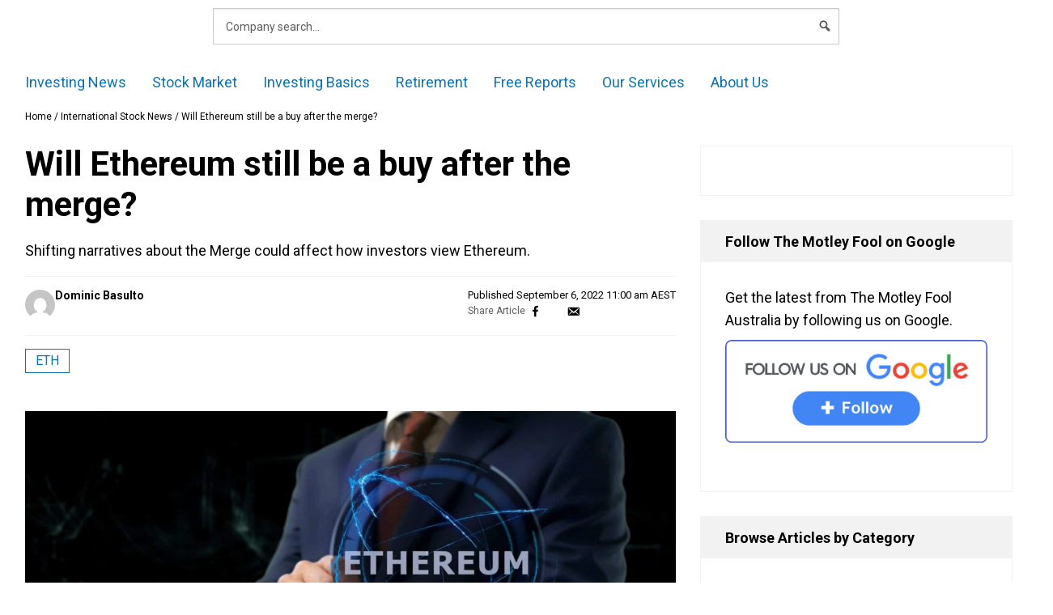

--- FILE ---
content_type: text/html; charset=utf-8
request_url: https://www.google.com/recaptcha/api2/aframe
body_size: 182
content:
<!DOCTYPE HTML><html><head><meta http-equiv="content-type" content="text/html; charset=UTF-8"></head><body><script nonce="qejhfdYFdjSYVeYHfiTg1A">/** Anti-fraud and anti-abuse applications only. See google.com/recaptcha */ try{var clients={'sodar':'https://pagead2.googlesyndication.com/pagead/sodar?'};window.addEventListener("message",function(a){try{if(a.source===window.parent){var b=JSON.parse(a.data);var c=clients[b['id']];if(c){var d=document.createElement('img');d.src=c+b['params']+'&rc='+(localStorage.getItem("rc::a")?sessionStorage.getItem("rc::b"):"");window.document.body.appendChild(d);sessionStorage.setItem("rc::e",parseInt(sessionStorage.getItem("rc::e")||0)+1);localStorage.setItem("rc::h",'1769910923283');}}}catch(b){}});window.parent.postMessage("_grecaptcha_ready", "*");}catch(b){}</script></body></html>

--- FILE ---
content_type: text/css
request_url: https://quoteapi.com/lib/1.15.18/quoteapi.css
body_size: 3748
content:
/*
 * quoteapi v1.15.18
 * (c) 2022 Iguana2 Pty. Ltd. - https://quoteapi.com/
 * License: Creative Commons Attribution No Derivatives 3.0 License
 * (https://creativecommons.org/licenses/by-nd/3.0/legalcode)
 */
.quoteapi-has-error{background:#febabb;border-color:#d5091b}.quoteapi-error-message-container{background:#febabb;border-color:#d5091b;padding:1em}.quoteapi-error-message-list{list-style:none;margin:0;padding:0}.quoteapi-error-message{color:#d5091b}.quoteapi-display-block{display:block}.quoteapi-display-none{display:none}.quoteapi-hidden{visibility:hidden}.quoteapi-hide-template{display:none}body.quoteapi-loading .quoteapi-hide-while-loading{display:none}.quoteapi-hide-before-load{display:none}body.quoteapi-loaded .quoteapi-hide-before-load{display:block}body.quoteapi-loaded .quoteapi-hide-after-load{display:none}.quoteapi-fade-in{-webkit-transition:opacity .25s ease-in-out;-moz-transition:opacity .25s ease-in-out;-ms-transition:opacity .25s ease-in-out;-o-transition:opacity .25s ease-in-out;transition:opacity .25s ease-in-out;opacity:1}.quoteapi-fade-out{-webkit-transition:opacity .25s ease-in-out;-moz-transition:opacity .25s ease-in-out;-ms-transition:opacity .25s ease-in-out;-o-transition:opacity .25s ease-in-out;transition:opacity .25s ease-in-out;opacity:0}.quoteapi-number .quoteapi-blank:before{content:"\2012"}.quoteapi-number .quoteapi-negative:before{content:"("}.quoteapi-number .quoteapi-negative:after{content:")"}.quoteapi-change .quoteapi-positive{color:#20b720}.quoteapi-change .quoteapi-positive:before{content:"+"}.quoteapi-change .quoteapi-negative{color:#e70000}.quoteapi-change .quoteapi-negative:before{content:"-"}.quoteapi-change .quoteapi-negative:after{content:""}.quoteapi-change .quoteapi-zero:before{content:"\2012"}.quoteapi-change .quoteapi-zero .quoteapi-integer-part,.quoteapi-change .quoteapi-zero .quoteapi-decimal-part{display:none}.quoteapi-change .quoteapi-currency-symbol{display:none}.quoteapi-change .quoteapi-yield-symbol{display:none}.quoteapi-pct-change .quoteapi-positive{color:#20b720}.quoteapi-pct-change .quoteapi-negative{color:#e70000}.quoteapi-pct-change .quoteapi-negative:before{content:""}.quoteapi-pct-change .quoteapi-negative:after{content:""}.quoteapi-pct-change .quoteapi-zero .quoteapi-integer-part,.quoteapi-change .quoteapi-zero .quoteapi-decimal-part{display:none}.quoteapi-pct-symbol{font-size:smaller}.quoteapi-yield-symbol{font-size:smaller}.quoteapi-magnitude-symbol{font-size:smaller}.quoteapi-show-currency-symbol .quoteapi-currency-symbol{display:inline}.quoteapi-hide-currency-symbol .quoteapi-currency-symbol{display:none}.quoteapi-tooltip-wrapper{position:relative}.quoteapi-tooltip-wrapper .quoteapi-tooltip{display:none}.quoteapi-tooltip-wrapper:hover .quoteapi-tooltip{display:block;position:absolute;padding:2px;min-width:40px;width:auto;height:auto;white-space:nowrap;top:10px;left:15px;cursor:auto;z-index:100;background:white;border:1px solid #ccc;box-shadow:0 6px 12px rgba(0,0,0,0.175)}.quoteapi-tooltip-wrapper:hover .quoteapi-tooltip table{background:white;margin:0;padding:0}.quoteapi-tooltip-wrapper:hover .quoteapi-tooltip table tr,.quoteapi-tooltip-wrapper:hover .quoteapi-tooltip table tr:nth-child(odd),.quoteapi-tooltip-wrapper:hover .quoteapi-tooltip table tr:nth-child(even){background:none}.quoteapi-tooltip-wrapper:hover .quoteapi-tooltip table td{padding:1px;border:none}.quoteapi-caret{display:inline-block;width:0;height:0;margin-left:2px;vertical-align:middle;border-top:4px solid;border-right:4px solid transparent;border-left:4px solid transparent}.quoteapi-muted{color:#aaa}.quoteapi-active{background-color:#f5f5f5}.quoteapi-disabled{text-decoration:none;pointer-events:none;cursor:default}a.quoteapi-button,a.quoteapi-button:link,a.quoteapi-button:visited,a.quoteapi-button:hover{text-decoration:none}.quoteapi-button.quoteapi-disabled{opacity:0.5}.quoteapi-clickable{cursor:pointer}.quoteapi-empty{position:absolute;width:0;height:0;visibility:hidden}.quoteapi-zero-width-space:before{content:"\200B"}.quoteapi-loading h1[data-quoteapi]:before,.quoteapi-loading h2[data-quoteapi]:before,.quoteapi-loading h3[data-quoteapi]:before,.quoteapi-loading h4[data-quoteapi]:before,.quoteapi-loading h5[data-quoteapi]:before,.quoteapi-loading h6[data-quoteapi]:before,.quoteapi-loading span[data-quoteapi]:before,.quoteapi-loading td[data-quoteapi]:before,.quoteapi-loading button[data-quoteapi]:before{content:"\200B"}quoteapi-component{display:block}quoteapi-field{display:inline}.quoteapi-dialog-container{position:fixed;top:0;left:0;width:100%;height:100%;text-align:center;z-index:99}.quoteapi-dialog-container .quoteapi-dialog{display:inline-block;padding:1em;background:#fff;border:1px solid #ccc;box-shadow:0 6px 12px rgba(0,0,0,0.175);margin-top:20%;max-width:60%;overflow:hidden;white-space:normal}.quoteapi-dialog{text-align:left}.quoteapi-banned{position:fixed;bottom:0;right:0;margin:8px;padding:8px;z-index:999;background:#f70707 !important;border:none;opacity:0.85;color:white;font-family:Roboto,'Lucida Sans Unicode','Lucida Grande','Helvetica Neue',Helvetica,sans-serif;font-size:12px;line-height:18px}.quoteapi-banned h1{font-size:16px;line-height:24px;font-weight:normal;color:white !important;margin:0;padding:0}.quoteapi-banned .quoteapi-banned-contact{border-top:1px solid white;padding-top:1px}.quoteapi-banned a{color:white !important}.quoteapi-price-sensitive-marker:before{content:"\2691"}.quoteapi-embargoed .quoteapi-announcement-heading a{opacity:0.5}.quoteapi-announcement-popup{position:fixed;top:0;left:0;width:100%;height:100%;margin:0;padding:0;z-index:98;text-align:center}.quoteapi-announcement-content{position:relative;width:80%;height:96%;margin:1% 10% 3% 10%;padding:0;background:white;border:1px solid #ccc;box-shadow:0 6px 12px rgba(0,0,0,0.175);overflow:visible}.quoteapi-announcement-document{width:100%;height:100%;margin:0;padding:0;overflow:hidden;text-align:center}.quoteapi-announcement-document img,.quoteapi-announcement-document pre{margin-top:2em}.quoteapi-announcement-document pre{text-align:left;margin-left:4em}.quoteapi-announcement-document object{margin:0;padding:0;width:100%;height:100%}.quoteapi-announcement-document embed{margin:0;padding:0;width:100%;height:100%}.quoteapi-announcement-title{text-align:left;vertical-align:middle;padding-left:.5em;padding-right:.5em;line-height:200%}.quoteapi-announcement-menu{float:right}.quoteapi-announcement-menu a{margin-left:1em}.quoteapi-announcement-part-content{position:relative;display:inline-block;margin:0 auto;top:50%;transform:translateY(-50%);background:white;border:1px solid #ccc;box-shadow:0 6px 12px rgba(0,0,0,0.175);text-align:left;padding:0.5em 1.5em}ul.quoteapi-announcement-parts{list-style:none;padding-left:0}li.quoteapi-announcement-part{margin-bottom:0.5em}li.quoteapi-announcement-part div{padding-left:1em}.quoteapi-chart{position:relative;box-sizing:border-box;width:100%;padding:10px 0px 15px 5px;overflow:visible}.quoteapi-chart-spacing{position:absolute;top:0;left:0;visibility:hidden}.quoteapi-chart-spacing-parent{position:absolute;top:0;left:0;margin:0;padding:0}.quoteapi-chart-spacing-child{width:10px;height:10px}.quoteapi-chart-gridline{stroke:#ececec;stroke-width:1px}.quoteapi-chart-panel{position:relative;height:100px}.quoteapi-chart-extra-panel{margin-top:20px}.quoteapi-chart-panel-background{position:absolute}.quoteapi-chart-panel-border{stroke:black;stroke-width:1px;fill:none}.quoteapi-chart-panel-tick-area{padding:5px}.quoteapi-chart-panel-plot-area{margin:0;padding:0px 5px 0 5px}.quoteapi-chart-panel-plots{display:block;position:relative;width:100%;height:100%;margin:0;padding:0}.quoteapi-chart-panel-markers{position:absolute}.quoteapi-chart-yaxis-spacing{position:absolute;top:0;left:0;height:50px;width:1px}.quoteapi-chart-yaxis-minor-spacing{position:absolute;top:0;left:0;height:20px;width:1px}.quoteapi-chart-yaxis-stripe{fill:none}.quoteapi-chart-yaxis-minor-gridline{stroke-opacity:0.5}.quoteapi-chart-yaxis-tick{stroke:black;stroke-width:1px}.quoteapi-chart-yaxis-label-container{position:absolute;display:block;vertical-align:middle;height:20px;line-height:20px;margin:0;padding:0}.quoteapi-chart-yaxis-label{white-space:nowrap;margin:0;padding:0;line-height:normal}.quoteapi-chart-yaxis-outside .quoteapi-chart-yaxis-label-container{margin-top:-11px;vertical-align:middle}.quoteapi-chart-yaxis-outside .quoteapi-chart-yaxis-label{vertical-align:middle}.quoteapi-chart-yaxis-inside .quoteapi-chart-yaxis-label-container{margin-top:-21px}.quoteapi-chart-yaxis-inside .quoteapi-chart-yaxis-label{vertical-align:bottom}.quoteapi-chart-yaxis-left .quoteapi-chart-yaxis-outside .quoteapi-chart-yaxis-label-container{right:100%;margin-right:4px}.quoteapi-chart-yaxis-left .quoteapi-chart-yaxis-inside .quoteapi-chart-yaxis-label-container{left:0;margin-left:4px}.quoteapi-chart-yaxis-right .quoteapi-chart-yaxis-outside .quoteapi-chart-yaxis-label-container{left:100%;margin-left:4px}.quoteapi-chart-yaxis-right .quoteapi-chart-yaxis-inside .quoteapi-chart-yaxis-label-container{right:0;margin-right:4px}.quoteapi-chart-yaxis-labels-below-tick .quoteapi-chart-yaxis-label-container{margin-top:0;vertical-align:top}.quoteapi-chart-yaxis-labels-below-tick .quoteapi-chart-yaxis-label{vertical-align:top}.quoteapi-chart-yaxis-labels-centered-with-tick .quoteapi-chart-yaxis-label-container{margin-top:-11px;vertical-align:middle}.quoteapi-chart-yaxis-labels-centered-with-tick .quoteapi-chart-yaxis-label{display:inline-block;vertical-align:middle}.quoteapi-chart-yaxis-labels-above-tick .quoteapi-chart-yaxis-label-container{margin-top:-20px;vertical-align:bottom}.quoteapi-chart-yaxis-labels-above-tick .quoteapi-chart-yaxis-label{display:inline-block;vertical-align:bottom}.quoteapi-chart-yaxis-labels-outside .quoteapi-chart-yaxis-inside{display:none}.quoteapi-chart-yaxis-labels-inside .quoteapi-chart-yaxis-outside{display:none}.quoteapi-chart-yaxis-labels-left .quoteapi-chart-yaxis-right{display:none}.quoteapi-chart-yaxis-labels-left .quoteapi-chart-yaxis-outside .quoteapi-chart-panels{margin-left:40px;margin-right:0}.quoteapi-chart-yaxis-labels-right .quoteapi-chart-yaxis-left{display:none}.quoteapi-chart-yaxis-labels-right .quoteapi-chart-yaxis-outside .quoteapi-chart-panels{margin-left:0;margin-right:40px}.quoteapi-chart-yaxis-labels-both .quoteapi-chart-yaxis-outside .quoteapi-chart-panels{margin-left:40px;margin-right:40px}.quoteapi-chart-yaxis-labels-both .quoteapi-chart-yaxis1 .quoteapi-chart-yaxis-right{display:none}.quoteapi-chart-yaxis-labels-both .quoteapi-chart-yaxis2 .quoteapi-chart-yaxis-left{display:none}.quoteapi-chart-yaxis-labels-none .quoteapi-chart-yaxis-inside{display:none}.quoteapi-chart-yaxis-labels-none .quoteapi-chart-yaxis-outside{display:none}.quoteapi-chart-yaxis-labels-none .quoteapi-chart-panels{margin-left:0;margin-right:0}.quoteapi-chart-yaxis-labels-hidden .quoteapi-chart-yaxis-inside{visibility:hidden}.quoteapi-chart-yaxis-labels-hidden .quoteapi-chart-yaxis-outside{visibility:hidden}.quoteapi-chart-yaxis-inside .quoteapi-chart-yaxis-top-label{display:none}.quoteapi-chart-yaxis-labels-above-tick .quoteapi-chart-yaxis-inside .quoteapi-chart-yaxis-bottom-label,.quoteapi-chart-yaxis-labels-centered-with-tick .quoteapi-chart-yaxis-inside .quoteapi-chart-yaxis-top-label,.quoteapi-chart-yaxis-labels-centered-with-tick .quoteapi-chart-yaxis-inside .quoteapi-chart-yaxis-bottom-label,.quoteapi-chart-yaxis-labels-below-tick .quoteapi-chart-yaxis-inside .quoteapi-chart-yaxis-top-label{display:none}.quoteapi-chart-volume-panel .quoteapi-chart-yaxis-outside .quoteapi-chart-yaxis-bottom-label,.quoteapi-chart-volume-panel .quoteapi-chart-yaxis-inside .quoteapi-chart-yaxis-bottom-label,.quoteapi-chart-depth-panel .quoteapi-chart-yaxis-outside .quoteapi-chart-yaxis-bottom-label,.quoteapi-chart-depth-panel .quoteapi-chart-yaxis-inside .quoteapi-chart-yaxis-bottom-label,.quoteapi-chart-relative-strength-indicator-panel .quoteapi-chart-yaxis-outside .quoteapi-chart-yaxis-bottom-label,.quoteapi-chart-relative-strength-indicator-panel .quoteapi-chart-yaxis-inside .quoteapi-chart-yaxis-bottom-label{display:none}.quoteapi-chart-xaxis{margin:0;padding:0}.quoteapi-chart-xaxis-outside{overflow:visible;margin:0;padding:0}.quoteapi-chart-xaxis-spacing{position:absolute;top:0;left:0;width:50px;height:1px}.quoteapi-chart-xaxis-minor-spacing{position:absolute;top:0;left:0;width:20px;height:1px}.quoteapi-chart-xaxis-stripe{fill:none}.quoteapi-chart-xaxis-tick{stroke:black}.quoteapi-chart-xaxis-label-container{position:absolute;width:40px;margin:0;padding:0;margin-left:4px;overflow:visible}.quoteapi-chart-xaxis-label{white-space:nowrap;margin:0;padding:0}.quoteapi-chart-xaxis-top .quoteapi-chart-xaxis-outside .quoteapi-chart-xaxis-label-container{bottom:100%}.quoteapi-chart-xaxis-top .quoteapi-chart-xaxis-inside .quoteapi-chart-xaxis-label-container{top:0;margin-top:4px}.quoteapi-chart-xaxis-bottom .quoteapi-chart-xaxis-outside .quoteapi-chart-xaxis-label-container{top:100%}.quoteapi-chart-xaxis-bottom .quoteapi-chart-xaxis-inside .quoteapi-chart-xaxis-label-container{bottom:4px}.quoteapi-chart-extra-panel .quoteapi-chart-xaxis-top{display:none}.quoteapi-chart-extra-panel .quoteapi-chart-xaxis-bottom{display:none}.quoteapi-chart-xaxis-labels-left-of-tick .quoteapi-chart-xaxis-label-container{margin-left:-44px;text-align:right}.quoteapi-chart-xaxis-labels-centered-with-tick .quoteapi-chart-xaxis-label-container{margin-left:-20px;text-align:center}.quoteapi-chart-xaxis-labels-right-of-tick .quoteapi-chart-xaxis-label-container{margin-left:4px;text-align:left}.quoteapi-chart-xaxis-labels-vertical-and-centered-with-tick .quoteapi-chart-xaxis-label-container{transform:rotate(-90deg);-webkit-transform:rotate(-90deg);-moz-transform:rotate(-90deg);-ms-transform:rotate(-90deg);-o-transform:rotate(-90deg);filter:progid:DXImageTransform.Microsoft.BasicImage(rotation=3);margin-left:-20px;margin-top:20px;text-align:right}.quoteapi-chart-xaxis-labels-inside .quoteapi-chart-xaxis-outside{display:none}.quoteapi-chart-xaxis-labels-inside .quoteapi-chart-panel{margin-top:0;margin-bottom:0}.quoteapi-chart-xaxis-labels-outside .quoteapi-chart-xaxis-inside{display:none}.quoteapi-chart-xaxis-labels-outside .quoteapi-chart-xaxis-labels-top .quoteapi-chart-panel{margin-top:20px;margin-bottom:0}.quoteapi-chart-xaxis-labels-outside .quoteapi-chart-xaxis-labels-bottom .quoteapi-chart-panel{margin-top:0;margin-bottom:20px}.quoteapi-chart-xaxis-labels-top .quoteapi-chart-xaxis-bottom{display:none}.quoteapi-chart-xaxis-labels-bottom .quoteapi-chart-xaxis-top{display:none}.quoteapi-chart-xaxis-labels-none .quoteapi-chart-xaxis-top{display:none}.quoteapi-chart-xaxis-labels-none .quoteapi-chart-xaxis-bottom{display:none}.quoteapi-chart-xaxis-labels-hidden .quoteapi-chart-xaxis-top{visibility:hidden}.quoteapi-chart-xaxis-labels-hidden .quoteapi-chart-xaxis-bottom{visibility:hidden}.quoteapi-chart-zero-line{stroke:black;stroke-width:0.75px;stroke-dasharray:2, 2;fill:none}.quoteapi-chart-price{stroke:black;stroke-width:1px;fill:none}.quoteapi-chart-price-fill{stroke:none;fill:none;fill-opacity:0.25}.quoteapi-chart-price-bars{stroke:black;fill:white;stroke-width:1px}.quoteapi-chart-volume{stroke:black;stroke-width:2px;fill:none}.quoteapi-chart-depth{stroke-width:.5px;fill-opacity:0.5}.quoteapi-chart-depth-bid{stroke:#20b720;fill:#20b720}.quoteapi-chart-depth-ask{stroke:#e70000;fill:#e70000}.quoteapi-chart-depth-auction{stroke:#007bbf;fill:#d5eaff;fill-opacity:.85}.quoteapi-chart-candles{stroke:black;stroke-width:1px;fill:none}.quoteapi-chart-candles-up{fill:white}.quoteapi-chart-candles-down{fill:black}.quoteapi-chart-ohlc{stroke:black;stroke-width:1.25px;fill:none}.quoteapi-chart-ohlc-up{stroke:#20b720}.quoteapi-chart-ohlc-down{stroke:#e70000}.quoteapi-chart-hlc{stroke:black;stroke-width:1.25px;fill:none}.quoteapi-chart-hlc-up{stroke:#20b720}.quoteapi-chart-hlc-down{stroke:#e70000}.quoteapi-chart-prev-close{stroke:black;stroke-dasharray:2, 4}.quoteapi-chart-relative-strength-indicator{stroke:black;stroke-width:1px;stroke-linecap:round;stroke-linejoin:round;fill:none}.quoteapi-chart-relative-strength-indicator-threshold-line{stroke:#ff0000;stroke-width:1px;stroke-dasharray:2, 2;stroke-linecap:round;stroke-linejoin:round;fill:none}.quoteapi-chart-gain{stroke:black;stroke-width:1px;stroke-linecap:round;stroke-linejoin:round;fill:none}.quoteapi-chart-holding-value{stroke:black;stroke-width:1px;stroke-linecap:round;stroke-linejoin:round;fill:none}.quoteapi-chart-performance{stroke:black;stroke-width:1px;stroke-linecap:round;stroke-linejoin:round;fill:none}.quoteapi-chart-relative-performance{stroke:black;stroke-width:1px;stroke-linecap:round;stroke-linejoin:round;fill:none}.quoteapi-chart-relative-price{stroke:black;stroke-width:1px;stroke-linecap:round;stroke-linejoin:round;fill:none}.quoteapi-chart-moving-average{stroke:#ff0000;stroke-width:1.25px;stroke-linecap:round;stroke-linejoin:round;fill:none}.quoteapi-chart-moving-average1{stroke:#ff0000}.quoteapi-chart-moving-average2{stroke:#00ff00}.quoteapi-chart-bollinger-bands{stroke:#febffe;stroke-width:1.25px;stroke-linecap:round;stroke-linejoin:round;fill:none}.quoteapi-chart-bollinger-bands-middle{stroke-dasharray:2, 2}.quoteapi-chart-bollinger-bands-fill{stroke:none;stroke-linecap:round;stroke-linejoin:round;fill:#febffe;fill-opacity:0.25}.quoteapi-chart-stochastic-kline{stroke:#000;fill:none}.quoteapi-chart-stochastic-dline{stroke:#0000ff;fill:none}.quoteapi-chart-stochastic-threshold-line{stroke:#000;stroke-width:1px;stroke-dasharray:2, 2;stroke-linecap:round;stroke-linejoin:round;fill:none}.quoteapi-chart-announcement-marker{stroke:none;stroke-linecap:round;stroke-linejoin:round;fill:#34495e}.quoteapi-chart-legend{position:absolute;top:1px;left:1px;display:none}.quoteapi-chart-labels{position:absolute;top:0;left:0}.quoteapi-chart-symbol-label-container{position:absolute;display:block;vertical-align:middle;height:20px;line-height:20px;margin:0;padding:0;margin-left:2px;margin-top:-10px}.quoteapi-chart-symbol-label{white-space:nowrap;margin:0;padding:0;line-height:normal}.quoteapi-chart-plot-label-container{position:absolute;display:block;text-align:center;vertical-align:middle;height:20px;line-height:20px;width:40px;margin:0;padding:0;margin-top:-20px}.quoteapi-chart-plot-label{white-space:nowrap;margin:0;padding:0;line-height:normal}.quoteapi-chart-tooltip-container{position:absolute;visibility:hidden;padding:10px;min-width:150px;text-align:left;transition:left 0.05s ease;transition:top 0.05s ease;z-index:9}.quoteapi-chart-tooltip{background:rgba(255,255,255,0.75);border:1px solid #000000;margin:0;padding:0}table.quoteapi-chart-tooltip-legend{width:auto;table-layout:auto;padding:0;margin:0.5em 0.5em 0 0.5em}table.quoteapi-chart-tooltip-legend td{padding:0 0 0.5em 0;margin:0;white-space:nowrap}td.quoteapi-chart-tooltip-date-time{font-weight:bold}td.quoteapi-chart-tooltip-key{font-weight:bold;width:1.5em}td.quoteapi-chart-tooltip-key:before{content:"\2014"}td.quoteapi-chart-tooltip-value{text-align:right;padding-left:1em !important;min-width:9em}.quoteapi-chart-tooltip-line{stroke:#000000;stroke-width:1px}.quoteapi-chart-tooltip ol{list-style:none;margin:0;padding:0;white-space:normal}.quoteapi-chart-tooltip li{margin:0.5em 0.5em 0 0.5em}.quoteapi-chart-tooltip-marker{stroke:#fff;stroke-width:1px;stroke-linecap:round;stroke-linejoin:round;fill:#000}.quoteapi-chart-tooltip-marker-halo{fill:#fff;fill-opacity:0.5}.quoteapi-chart-crosshairs{display:none;stroke:#000;stroke-width:1px;stroke-opacity:0.33}.quoteapi-sparkline .quoteapi-chart{width:50px;margin:0;padding:0}.quoteapi-sparkline .quoteapi-chart-spacing-child{width:1px;height:1px}.quoteapi-sparkline .quoteapi-chart-panels{margin:0;padding:0}.quoteapi-sparkline .quoteapi-chart-panel{margin:0;padding:0;height:25px;border:none}.quoteapi-sparkline .quoteapi-chart-panel-plot-area{margin:0;padding:0}.quoteapi-sparkline .quoteapi-chart-panel-border{display:none}.quoteapi-sparkline .quoteapi-chart-gridline{stroke:none}.quoteapi-sparkline .quoteapi-chart-price{stroke-width:1px}.quoteapi-sparkline .quoteapi-chart-price-fill{fill:none}.quoteapi-nav-chart .quoteapi-chart-panel{height:25px}.quoteapi-nav-chart-inside-range{fill:none}.quoteapi-nav-chart-outside-range{fill:black;fill-opacity:0.1}.quoteapi-nav-chart-gadget{fill:none;stroke:black}.quoteapi-chart .quoteapi-negative:before{content:"-"}.quoteapi-chart .quoteapi-negative:after{content:""}.quoteapi-chart-performance-panel .quoteapi-positive:before{content:"+"}.quoteapi-chart-ruler{width:100%;height:0px;margin:0;padding:0}.quoteapi-chart-watermark{position:absolute;bottom:2px;right:2px;display:none}.quoteapi-chart-empty-text{position:absolute;top:0;left:0;display:none;padding:4px}.quoteapi-empty-chart .quoteapi-chart-top-panel .quoteapi-chart-empty-text{display:block}div.quoteapi-ticker-tape-wrapper{overflow:hidden}div.quoteapi-ticker-tape{position:relative;margin:0;padding:0;background:inherit;-webkit-transform:translate3d(0, 0, 0);-moz-transform:translate3d(0, 0, 0);-ms-transform:translate3d(0, 0, 0);-o-transform:translate3d(0, 0, 0);transform:translate3d(0, 0, 0);-webkit-transition:all 0s linear;-moz-transition:all 0s linear;-ms-transition:all 0s linear;-o-transition:all 0s linear;transition:all 0s linear;-webkit-backface-visibility:hidden;-webkit-transform:translateZ(0)}ul.quoteapi-ticker-tape-list{margin:0;padding:0;list-style:none;white-space:nowrap}li.quoteapi-ticker-tape-item{display:inline-block;float:none;margin:0;padding:0;margin-right:1em}li.quoteapi-ticker-tape-item:last-child{min-width:5em}.quoteapi-ticker-lookup-results{display:none;position:absolute;border:1px solid #ccc;background:#fff;z-index:9;min-width:30em;text-align:left}.quoteapi-ticker-lookup-results>ul{margin:0;padding:0;list-style:none}.quoteapi-ticker-lookup-results>ul>li{margin:0;padding:0 .5em 0 .5em;cursor:pointer;white-space:nowrap}.quoteapi-ticker-lookup-results>ul>li>strong{display:inline-block;min-width:3em}.quoteapi-ticker-lookup-results>ul>li:hover{background:#f3f3f3}.quoteapi-ticker-lookup-results>ul>li.quoteapi-active{background:#eaeaea}.quoteapi-bid-price{color:#20b720}.quoteapi-ask-price{color:#e70000}.quoteapi-undisclosed-volume:after{content:"+u";font-weight:bold}.quoteapi-overlapped-price{background:#e7e7e7}